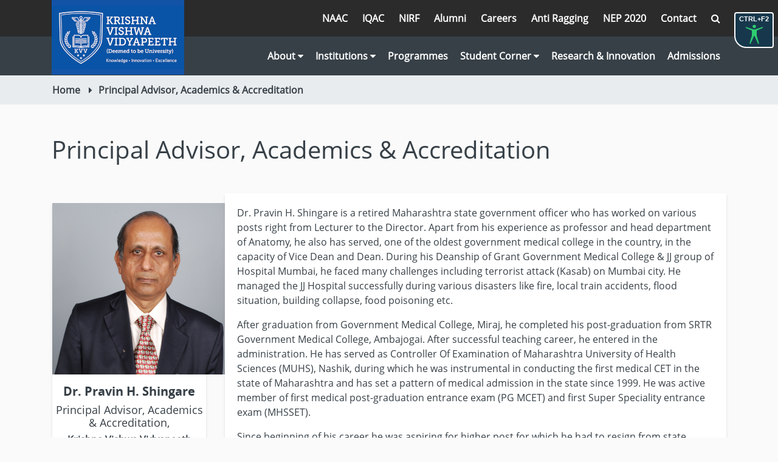

--- FILE ---
content_type: text/html; charset=utf-8
request_url: https://kvv.edu.in/pro-chancellor/
body_size: 21255
content:

<!DOCTYPE html>
<html lang="en">
  <head>
    <meta charset="utf-8">
    <title>Dr. Pravin H. Shingare - Principal Advisor, Academics &amp; Accreditation , KVV , Karad</title>

	<meta name="description" content="Dr. Pravin H. Shingare, retired Maharashtra state government officer with extensive experience in medical education and administration, including serving as Vice Dean and Dean of Grant Government Medical College &amp; JJ group of Hospital Mumbai, and instrumental in opening four new medical colleges in Maharashtra.">
    <meta name="viewport" content="width=device-width, initial-scale=1">
    <meta name="csrf-token" content="jxkVCSBE0KTjfDsisVSTWXKBENXyLnfiFVVCk11zzhWVZlukZzRrmHJqaxrwGuEB">
	<meta name="yandex-verification" content="6e3ecf1d701ef7ea" />
	<meta name="msvalidate.01" content="9E9332EAE6C323EE46BAE16FB4A6E0BB" />
	<meta name="ahrefs-site-verification" content="40cd2349a5f247b8c14716f3659e7b8feb03d8eedc74176cf6735b4975be0a96">
	
	

    
      <meta property='og:type' content='website'>
      <meta property='og:locale' content=''>
      <meta property='wagtail:language' content=''>
    


	

    
      <meta name="google-site-verification" content="D7k-r3fHm-XfJ9E7T1uZ5aqHJG2mx-0uUZFeBUDN2lY">
      <meta name="ga-identifier" content="UA-87658599-6">
    

    
	<link rel="stylesheet" href="/static/css/bootstrap.min.css">
	<link rel="stylesheet" href="/static/css/style.css">
	<link rel="stylesheet" href="/static/css/home_page.css">
	<link rel="stylesheet" href="/static/css/mycss.css">
	<link rel="stylesheet" href="/static/css/bootstrap-4-navbar.min.css" >  
	<link rel="stylesheet" href="/static/css/jquery-ui.min.css">          
	<link rel="stylesheet" href="https://maxcdn.bootstrapcdn.com/font-awesome/4.7.0/css/font-awesome.min.css">
	<link rel="stylesheet" href="/static/css/parsley.css">


	
    

    
	<link rel="apple-touch-icon" type="image/png" sizes="180x180" href="/static/images/apple-touch-icon.png">
	<link rel="icon" type="image/png" sizes="196x196" href="/static/images/android-chrome-192x192.png">
	<link rel="shortcut icon" href="/static/images/favicon.ico">
	

<!-- Yandex.Metrika counter -->
<script type="text/javascript" >
	(function(m,e,t,r,i,k,a){m[i]=m[i]||function(){(m[i].a=m[i].a||[]).push(arguments)};
	m[i].l=1*new Date();
	for (var j = 0; j < document.scripts.length; j++) {if (document.scripts[j].src === r) { return; }}
	k=e.createElement(t),a=e.getElementsByTagName(t)[0],k.async=1,k.src=r,a.parentNode.insertBefore(k,a)})
	(window, document, "script", "https://mc.yandex.ru/metrika/tag.js", "ym");
 
	ym(96072446, "init", {
		 clickmap:true,
		 trackLinks:true,
		 accurateTrackBounce:true,
		 webvisor:true
	});
 </script>
 <noscript><div><img src="https://mc.yandex.ru/watch/96072446" style="position:absolute; left:-9999px;" alt="Yandex metrica Counter" /></div></noscript>
 <!-- /Yandex.Metrika counter -->

<!-- Google tag (gtag.js) added on 09-01-2024 -->
<script async src="https://www.googletagmanager.com/gtag/js?id=G-0M06NBCYW5"></script>
<script>
  window.dataLayer = window.dataLayer || [];
  function gtag(){dataLayer.push(arguments);}
  gtag('js', new Date());

  gtag('config', 'G-0M06NBCYW5');
</script>



  </head>
  <body>

	<div class="header_top">
		<header>
			<div class="container">
				<div class="row">
					<div class="col-md-4 col-xs-12">
					</div>
					<div class="col-md-8 col-xs-12">
						<div class="head-links">
							<ul class="mb-0 pl-0">
								<li><a href="/NAAC/" title="NAAC Accreditation Report of the University">NAAC</a></li>
								<li><a href="/iqac/" title="Internal Quality Assurance Cell (IQAC)">IQAC</a></li>
								<li><a href="/NIRF/" title="National Institutional Ranking Framework (NIRF) Ranking of University">NIRF</a></li>
								<li><a href="http://www.kimsualumni.org/" title="KVV Alumni Association">Alumni</a></li>
								<li><a href="/careers/" title="Careers at KVV">Careers</a></li>
								<li><a href="/documents/7022/Anti_Ragging_Home_Page_Committee_Squad_and_Monitoriong_Committee.pdf">Anti Ragging</a></li>
								<li><a href="/nep-2020/">NEP 2020</a></li>
								<li><a href="/contact/" title="KVV Contact information">Contact</a></li>
								<li class="searchbar">
									<i class="fa fa-search" aria-hidden="true"></i>
										<div class="togglesearch">
										<form action="/search/" method="GET">
											<input title="Search on website" type="text" placeholder="Search.." name="query" />
											<input title="Search" type="submit" value="Search"/>
										</form>
									</div>
								</li>
							</ul>
						</div>
					</div>
				</div>
			</div>
		</header>
		<nav class="navbar navbar-expand-md navbar-dark ftco_navbar bg-dark ftco-navbar-light btco-hover-menu" id="ftco-navbar">
			<div class="container">
			<a class="navbar-brand" href="/">
				<img src="/static/images/ic_logo.png" width="100%" alt="Krishna Vishwa Vidyapeeth , Deemed to be University logo" />
			</a>
			<button class="navbar-toggler" type="button" data-toggle="collapse" data-target="#ftco-nav" aria-controls="ftco-nav" aria-expanded="false" aria-label="Toggle navigation">
				<span class="fa fa-bars"></span> Menu
			</button>

			<div class="collapse navbar-collapse" id="ftco-nav">
				<ul class="navbar-nav ml-auto">
					<li class="nav-item dropdown">
					<a href="" class="dropbtn nav-link" id="about-menu" role="button" 
					data-toggle="dropdown" aria-haspopup="true" aria-expanded="false">About <i class="fa fa-caret-down"></i>
					</a>
					<div class="dropdown-content dropdown-menu" aria-labelledby="about-menu">
						<a href="/about-us/" title="About Krishna Vishwa Vidyapeeth">About University</a>
						<a href="/founder/" title="Founder of the Krishna Charitable Trust Shri. Jaywantrao Bhosale">Founder</a>
						<a href="/chancellor/" title="Dr. Suresh Bhosale Chancellor of KVV">Chancellor</a>
						<a href="/pro-chancellor/" title="Dr. Pravin H. Shingare Principal Advisor, Academics & Accreditation of KVV">Principal Advisor, Academics & Accreditation</a>
						<a href="/advisor-to-kimsdu/" title="Dr. Vedprakash Mishra Chief Advisor to Chancellor & KVV, Karad">Chief Advisor to Chancellor & KVV</a>
						<a href="/vice-chancellor/" title="Prof. Dr. Mrs. Neelam Mishra vice chancellor of KVV">Vice Chancellor</a>
						<a href="/officers/" title="officers of KVV">Officers</a>
						<a href="/institute-directors/" title="Institutional directors of KVV">Institutional Directors</a>
						<a href="/history/" title="Brief History of KVV">History</a>
						<a href="/mission-visions/" title="mission and vision of kvv">Mission & vision</a>
						<a href="/goals-objectives/" title="goals and objectives of kvv">Goals & Objectives</a>
					</div>
					</li>
					<li class="nav-item dropdown">
						<a href="" class="dropbtn nav-link" id="institutions" role="button" 
						data-toggle="dropdown" aria-haspopup="true" aria-expanded="false">Institutions 
							<i class="fa fa-caret-down"></i>
						</a>
						<div class="dropdown-content dropdown-menu" aria-labelledby="institutions">
							<a href="/faculty-medical-sciences/" >Faculty of Medical Sciences</a>
							<a href="/faculty-dental-sciences/" >Faculty of Dental Sciences</a>
							<a href="/faculty-nursing-sciences/" >Faculty Of Nursing Sciences</a>
							<a href="/faculty-physiotherapy/" >Faculty Of Physiotherapy</a>
							<a href="/faculty-pharmacy/" >Faculty Of Pharmacy</a>
							<a href="/faculty-allied-sciences/" >Krishna Institute of Science & Technology</a>
							<a href="/krishna-hospital/">Krishna Hospital</a>
						</div>
					</li>
					<li class="nav-item"> <a class="nav-link" href="/programmes/">Programmes</a>
					</li>

					<li class="nav-item dropdown">
						<a href="" class="dropbtn nav-link" id="student-corner" role="button" 
						data-toggle="dropdown" aria-haspopup="true" 
						aria-expanded="false">Student Corner
							 <i class="fa fa-caret-down"></i> 
						</a>
						<ul class="dropdown-menu" aria-labelledby="student-corner">
							<li><a class="dropdown-item dropdown-toggle" href="#">Academic</a>
								<ul class="dropdown-menu">
									<li><a class="dropdown-item" href="http://learning.kvv.edu.in/e-content">E-Content Developed</a></li>
									<li><a class="dropdown-item" href="https://emodules.kvv.edu.in/">E-Modules</a></li>
									<li><a class="dropdown-item" href="https://ilms.kimskarad.in/">LMS (e-PG-Pathshala)</a></li>
									<li><a class="dropdown-item" href="http://a.impartus.com/login/#/">LCS</a></li>
									<li><a class="dropdown-item" href="https://www.saaki.in/">SAAKI</a></li>
									<li><a class="dropdown-item" href="http://learning.kvv.edu.in/">Lecture Videos</a></li>
								</ul>
							</li>
							<li><a class="dropdown-item dropdown-toggle" href="#">Administrative</a>
								<ul class="dropdown-menu">
									<li><a class="dropdown-item" href="/student-fees/"> Fees Payment</a></li>
									<li><a class="dropdown-item" href="/certificate-fees/"> Certificates Payment</a></li>
									<li><a class="dropdown-item" href="/ISC/">International Student Cell</a></li>
									<li><a class="dropdown-item" href="/students-guidance-cell/">Students Guidance Cell</a></li>
									<li><a class="dropdown-item" href="/help-line/" >Helpline</a></li>
									<li><a class="dropdown-item" href="/anti-ragging/" >Anti Ragging</a></li>
									<li><a class="dropdown-item" href="/documents/5518/website-homepage-antiragging-information.pdf" >National Ragging Prevention Programme</a></li>
									<li><a class="dropdown-item" href="/hostel/" >Hostel</a></li>
									<li><a class="dropdown-item" href="/sports-complex/" >Sports Complex</a></li>
									<li><a class="dropdown-item" href="/comprehensive-academic-calendar/" >Comprehensive Academic Calendar</a></li>
									<li><a class="dropdown-item" href="/code-of-conduct/" title="link for code of conduct document" >Code of Conduct</a></li>
									<li><a class="dropdown-item" href="/capacity-enhancement-and-skill-development-schemes/" >Capacity Enhancement and Skill Development Schemes</a></li>
									
								</ul>
							</li>
						</ul>
					</li>	
			
					<li class="nav-item"><a class="nav-link" href="/research/">Research & Innovation</a></li>
					<li class="nav-item"><a class="nav-link" href="/admissions/">Admissions</a></li>
				</ul>
			</div>
			</div>
		</nav>		
	</div>

	



        <div class="page-content" id="main-content">

            <nav aria-label="breadcrumb" class="page-breadcrumb">
                
            </nav>

  
	  
<nav aria-label="breadcrumb" class="page-breadcrumb">
  <ol class="breadcrumb container mb-0">
    <li class="breadcrumb-item">
      <a href="/">Home</a>
      <i class="fa fa-caret-right"></i>
    </li>
    <li class="breadcrumb-item active" aria-current="page">Principal Advisor, Academics & Accreditation</li>
  </ol>
</nav>

 <div class="course_detail container">
 <h1 class="mb-5">Principal Advisor, Academics & Accreditation</h1>
 <div class="row">
    <div class="col-md-3 p-3">
        <div class="officer_img" role="tablist">
          <img alt="Hon'ble Principal Advisor, Academics & Accreditation Dr. Pravin Shingare photo" class="mb-3" src="/static/images/pro_chancellor.png" />
          <h2 style="font-size: 20px;"><b>Dr. Pravin H. Shingare</b></h2>
          <h3 style="font-size: 18px;">Principal Advisor, Academics & Accreditation,</h3>
          <h4 style="font-size: 16px;">Krishna Vishwa Vidyapeeth "Deemed To Be
            University", Karad, Maharashtra, India</h4>
        </div>
        </div>
   <div class="col-md-9">
     <div class="founder_content">
       <p>Dr. Pravin H. Shingare is a retired Maharashtra state government officer
        who has worked on various posts right from Lecturer to the Director.
        Apart from his experience as professor and head department of Anatomy, he also has served, one
        of the oldest government medical college in the country, in the capacity of Vice Dean and Dean.
        During his Deanship of Grant Government Medical College & JJ group of Hospital Mumbai, he faced
        many challenges including terrorist attack (Kasab) on Mumbai city. He managed the JJ Hospital
        successfully during various disasters like fire, local train accidents, flood situation, building collapse,
        food poisoning etc.</p>

        <p>
            After graduation from Government Medical College, Miraj, he completed his post-graduation from
SRTR Government Medical College, Ambajogai. After successful teaching career, he entered in the
administration. He has served as Controller Of Examination of Maharashtra University of Health
Sciences (MUHS), Nashik, during which he was instrumental in conducting the first medical CET in
the state of Maharashtra and has set a pattern of medical admission in the state since 1999. He was
active member of first medical post-graduation entrance exam (PG MCET) and first Super Speciality
entrance exam (MHSSET).
        </p>

        <p>
            Since beginning of his career he was aspiring for higher post for which he had to resign from state
government services, so as to join in KIMS, Karad. He was recalled by the government after 10
years on promotion. He again second time left the government service for promotion so as to join
newly started Maharashtra University of Health Sciences (MUHS), Nashik. Every promotion which
he got was never due to seniority but by competition in the Maharashtra Public Service Commission.
He was the longest serving director of Medical Education and Research in half century history of
medical education department of the state government. During his directorship he was instrumental
in opening four new medical colleges and increasing more than one thousand MBBS seats in the
state of Maharashtra.
        </p>

        <p>
            During his long and distinguished career, he has worked in various capacities in Mumbai University;
MUHS, Nashik; North Maharashtra University, Jalgaon; Dr. D.Y. Patil Deemed University, Mumbai.
He has administrative and academic experience of various posts like Controller of Examination;
Dean, Faculty of Medicine; Senate Member; Management Council Member; Academic Council
Member; Board of Examination Member; Chairman Board of Studies etc. He was an examiner at the
undergraduate, postgraduate and Ph.D. examinations. He has worked as Chairman of the Medical
Research Council of Maharashtra (MRCM), Member of Maharashtra Medical Council, President of
Maharashtra Nursing Council, President of Occupational and Physiotherapy Council of Maharashtra,
Chairman of Maharashtra Paramedical Council, Member of Acupuncture Council of Maharashtra and
Director of Maharashtra State Board of Nursing and Paramedical Education. He has worked as
Member of Inspection Committee of Medical Council of India. He was the recipient of the life time
achievement award by SEW Association Mumbai.
        </p>
    
        <p>
            Presently he is also Medical Advisor to Symbiosis International Deemed University Pune, Member of
Board of Management of MGM Institute of Medical Sciences (Deemed University) Navi Mumbai,
Member of Board of Management of Symbiosis International Deemed University Pune, Chairman of
Academic Committee, College of Physician and Surgeon Mumbai, Member of Zonal Transplant
Coordination Centre for Organ Donation Mumbai. He joined KVV in July 2019.
        </p>
     </div>
   </div>

 </div>


</div>
	


        </div> <!-- page-container class div close here -->

    
	  

	  <a id="back-to-top" title="back to top" href="#" class="btn btn-light btn-lg back-to-top" style="z-index: 99999;" role="button">
		<i class="fa fa-chevron-up"></i><br>TOP</a>
	  
	 
		  
		  <div class="container-flex"> 
			 <footer class="footer">
				 <div class="container">
				   <div class="row">
					 <div class="col-md-3">
						 <h4>Quick Links</h4>
						 <ul>	
							
							<li><a href="/covid-19/">COVID - 19</a></li>
							<li><a href="/library/">Library</a></li>
							 <li><a href="/courses/">Programmes and courses</a></li>
							 <li><a href="/tenders-notices/">Tenders and Notices</a></li>
							 <li><a href="/careers">Careers</a></li>
							 <li><a href="/results/">Results</a></li>
							 <li><a href="/mandatory-disclosure/">Mandatory Disclosure</a></li>
							
						 </ul>
						 </div>
					   <div class="col-md-3">
					   <h4>About Us</h4>
					   <ul>
						 <li><a href="/about-us/">About KVV</a></li>
						 <li><a href="/why-kimsdu/">Why KVV ?</a></li>
						 <li><a href="/about-karad/">About Karad</a></li>
						 <li><a href="/campus-life/">Campus Life</a></li>
						 <li><a href="/contact/">Contact Us</a></li>
					   </ul>
					   <div class="row">
						<div class="col-md-12 text-center">
							<img src="/static/images/ugc_logo.png" alt="UGC Logo" class="img-fluid" style="background-color: white;" title="ugc logo" width="100" height="100">
						</div>
						<div class="col-md-12 text-center">
							<a href="/ugc-public-self-disclosure/"><span style="font-size: 22px;">
								UGC <br>Public Self Disclosure </span></a>
						</div>
					</div>
					   </div>
					   <div class="col-md-3">
					   <h4>DIRECTORIES</h4>
						   <ul>
						   <li><a href="/downloads/">Downloads</a></li>
						   <li><a href="/help-line/">Helpline</a></li>
						   <li><a href="/important-links/">Important Links</a></li>
						   <li><a href="/audited-statement/">Audited Statements</a></li>
						   <li><a href="/annual-reports/">Annual Reports</a></li>
						   <li><a href="/Accreditation_Status/">Accreditation Status</a></li>
						  </ul>
					   <!-- <h5>Quick Links</h5>
					   <ul>
						   <li><a href="#">About </a></li>
						   <li><a href="#">Student Email</a></li>
						  </ul>-->
					   </div> 
					   <div class="col-md-3 social">
 
						 <h4>Facilities</h4>
						 <ul>
							 <li><a href="/support-services/">Support Services </a></li>
							 <li><a href="/other-services/">Other Services</a></li>
							 <li><a href="/student-support-services/">Student Support Services</a></li>
						 </ul>
						 
						   <h4>Social Media </h4>
						   <div>
							 <a target="_blank" title="facebook Page" href="https://www.facebook.com/kvv.edu.in/">
								 <i class="fa fa-facebook-square"></i><span style="color:white;vertical-align: super;">Facbook </span></a>
 
						   </div>
						   
						   <div>
								<a target="_blank" title="Instagram page" href="https://www.instagram.com/kvv.edu.in/"><i class="fa fa-instagram">

								</i><span style="color:white;vertical-align: super;">Instagram </span></a>
							</div>
					   
 
 
						 </div>
 
 
				   </div>

				   <div class="row mt-2">
					<div class="col-md-1 social">
						<a href="https://www.w3.org/WAI/WCAG2AA-Conformance"
								title="Explanation of WCAG 2 Level AA conformance">
								<img height="32" width="88"
									src="https://www.w3.org/WAI/wcag2AA-blue"
									alt="Level AA conformance,
											W3C WAI Web Content Accessibility Guidelines 2.0">
						</a>
					</div>
					<div class="col-md-1 social">
						<p>
							<a href="https://jigsaw.w3.org/css-validator/validator?uri=https://kvv.edu.in/pro-chancellor/&profile=css3svg&usermedium=all&warning=1&vextwarning=&lang=en/">
								<img style="border:0;width:88px;height:31px"
									src="https://jigsaw.w3.org/css-validator/images/vcss-blue"
									alt="Valid CSS!" />
								</a>
							</p>
					</div>
				  </div>


				   </div>
			   </footer>
	 </div>
 
 
	 

    

    
	<script src="/static/js/acctoolbar.min.js"></script>
<script>
  window.onload = function() {
    window.micAccessTool = new MicAccessTool({
      //contact: 'mailto:webmaster@kvv.edu.in',
      buttonPosition: 'right', // default is 'left'
      forceLang: 'en' // default is 'en' may be 'he-IL', 'ru-RU', or 'fr_FR'
    });
  }
</script>
		<!-- <script src="/static/js/jquery-slim.min.js"></script> -->
		<script src="/static/js/jquery-3.2.1.min.js.js"></script>

		<script src="/static/js/popper.min.js"></script>
		<script src="/static/js/bootstrap.min.js"></script>
		<script src="/static/js/jquery-ui.min.js"></script>
		<script src="/static/js/parsley.min.js"></script>
		<script src="/static/js/bootstrap-4-navbar.min.js"></script>
		<script>
			$(document).ready(function() {
				$(".fa-search").click(function() {
				   $(".togglesearch").toggle();
				   $("input[type='text']").focus();
				 });

				$("#main-search").click(function() {
				   $(".togglesearch").toggle();
				   $("#search-input").focus();
				 });


				 $("#mobile_search").click(function() {
					$(".mobiletogglesearch").toggle();
					$("input[type='text']").focus();
	 		});
				 
				// $(window).scroll(function(){
				// 	if ($(this).scrollTop() > 650) {
				// 		$('.fixed_header').addClass('fixed');
				// 	} else {
				// 		//$('.fixed_header').removeClass('fixed');
				// 	}
				// });

				$(window).scroll(function () {
						if ($(this).scrollTop() > 50) {
							$('#back-to-top').fadeIn();
						} else {
							$('#back-to-top').fadeOut();
						}
					});
					
					// scroll body to 0px on click
					$('#back-to-top').click(function () {
						$('body,html').animate({
							scrollTop: 0
						}, 400);
						return false;
					});

			});
		</script>

    

	
	
	
  </body>
</html>
